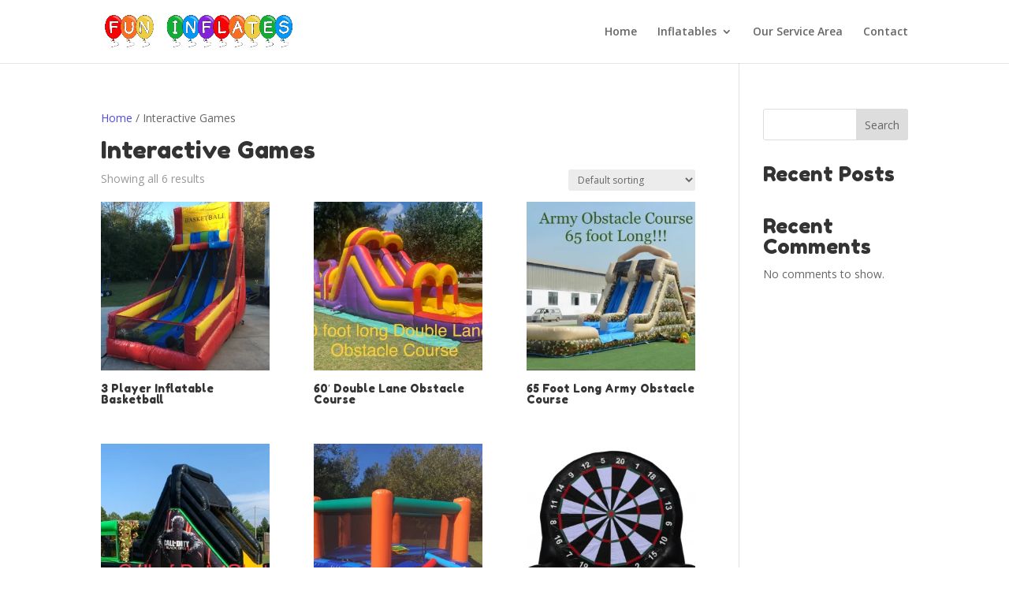

--- FILE ---
content_type: text/css
request_url: https://funinflates.com/wp-content/et-cache/global/et-divi-customizer-global.min.css?ver=1721902972
body_size: -99
content:
#main-footer{display:none}.et-cart-info{display:none}